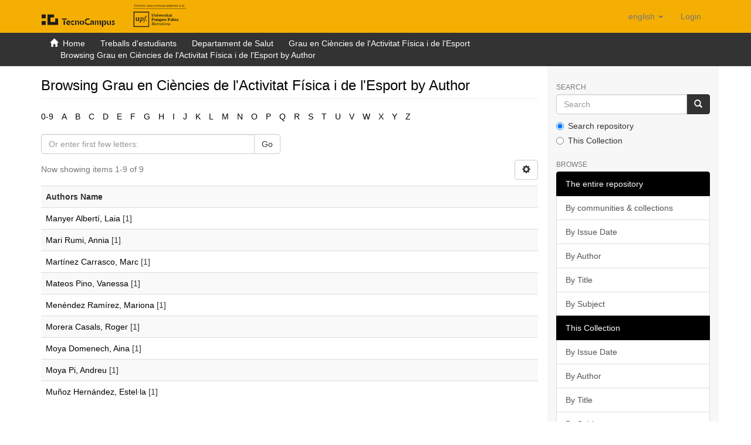

--- FILE ---
content_type: text/html;charset=utf-8
request_url: https://repositori.tecnocampus.cat/handle/20.500.12367/688/browse?rpp=20&sort_by=-1&type=author&etal=-1&starts_with=M&order=ASC
body_size: 31557
content:
<!DOCTYPE html>
            <html lang="en">
<head>
<META http-equiv="Content-Type" content="text/html; charset=UTF-8">
<script src="/themes/RPB/lib/js/contrast-change.js"></script>
<meta content="width=device-width,initial-scale=1" name="viewport">
<link rel="shortcut icon" href="/themes/RPB/images/favicon.ico">
<link rel="apple-touch-icon" href="/themes/RPB/images/favicon.png">
<link rel="icon" href="/themes/RPB/images/favicon.ico" type="image/x-icon">
<meta content="http://repositori.tecnocampus.cat/themes/RPB/images/favicon.ico" property="og:image">
<meta name="Generator" content="DSpace 6.5-SNAPSHOT">
<meta content="index, follow" name="robots">
<link href="/themes/RPB/styles/main.css" rel="stylesheet">
<link href="/themes/RPB/styles/footer.css" rel="stylesheet">
<link href="/themes/RPB/styles/high_contrast.css" rel="stylesheet">
<link href="/themes/RPB/styles/ira.css" rel="stylesheet">
<link type="application/opensearchdescription+xml" rel="search" href="http://repositori.tecnocampus.cat:80/open-search/description.xml" title="DSpace">
<script>
                //Clear default text of empty text areas on focus
                function tFocus(element)
                {
                if (element.value == ' '){element.value='';}
                }
                //Clear default text of empty text areas on submit
                function tSubmit(form)
                {
                var defaultedElements = document.getElementsByTagName("textarea");
                for (var i=0; i != defaultedElements.length; i++){
                if (defaultedElements[i].value == ' '){
                defaultedElements[i].value='';}}
                }
                //Disable pressing 'enter' key to submit a form (otherwise pressing 'enter' causes a submission to start over)
                function disableEnterKey(e)
                {
                var key;

                if(window.event)
                key = window.event.keyCode;     //Internet Explorer
                else
                key = e.which;     //Firefox and Netscape

                if(key == 13)  //if "Enter" pressed, then disable!
                return false;
                else
                return true;
                }
            </script><!--[if lt IE 9]>
            <script src="/themes/RPB/scripts/html5shiv.js"> </script>
            <script src="/themes/RPB/scripts/respond.min.js"> </script>
                <![endif]--><title>Browsing Grau en Ci&egrave;ncies de l'Activitat F&iacute;sica i de l'Esport by Author  - TECNOCAMPUS</title>
<link href="http://repositori.tecnocampus.cat/handle/20.500.12367/688/browse" rel="canonical">
<meta name="description" content="Tecnocampus Digital Repository that preserves and disseminates papers">
<meta name="keywords" content="teaching, scientific output, academic publications, institutional repository, Tecnocampus">
<meta content="TECNOCAMPUS" name="author">
<meta content="TECNOCAMPUS" name="DC.creator">
<meta content="Copyright &copy; TECNOCAMPUS" name="copyright">
<meta content="en" name="language">
<meta content="en" name="DC.language">
<meta content="General" name="rating">
<meta content="Document" name="resource-type">
<meta content="Catalunya" name="DC.coverage">
<meta content="Researchers" name="DC.audience">
<meta content="text/html" name="DC.format">
<meta content="https://repositori.tecnocampus.cat" name="DC.identifier">
<meta content="TECNOCAMPUS" name="DC.relation">
<meta content="Access rights vary by item. See individual item pages for details." name="DC.rights">
<meta content="TECNOCAMPUS" name="DC.contributor">
<meta content="TECNOCAMPUS" name="DC.publisher">
<meta content="TECNOCAMPUS" name="publisher">
<meta content="Collection" name="DC.type">
<meta content="7 days" name="revisit-after">
<meta content="global" name="distribution">
<meta content="xmlui.ArtifactBrowser.ConfigurableBrowse.title.metadata.authorGrau en Ci&egrave;ncies de l'Activitat F&iacute;sica i de l'Esport - TECNOCAMPUS" name="DC.title">
<meta content="Tecnocampus Digital Repository that preserves and disseminates papers" name="DC.description">
<meta content="xmlui.ArtifactBrowser.ConfigurableBrowse.title.metadata.authorGrau en Ci&egrave;ncies de l'Activitat F&iacute;sica i de l'Esport - TECNOCAMPUS" property="og:title">
<meta content="Tecnocampus Digital Repository that preserves and disseminates papers" property="og:description">
<meta content="http://repositori.tecnocampus.cat/handle/20.500.12367/688/browse" property="og:url">
<meta content="website" property="og:type">
<meta content="TECNOCAMPUS" property="og:site_name">
<meta content="en_US" property="og:locale">
<meta content="summary" name="twitter:card">
<meta content="xmlui.ArtifactBrowser.ConfigurableBrowse.title.metadata.authorGrau en Ci&egrave;ncies de l'Activitat F&iacute;sica i de l'Esport - TECNOCAMPUS" name="twitter:title">
<meta content="Tecnocampus Digital Repository that preserves and disseminates papers" name="twitter:description">
<meta content="http://repositori.tecnocampus.cat/themes/RPB/images/favicon.ico" name="twitter:image">
<script type="application/ld+json">{"@context":"https://schema.org","@type":"WebSite","url":"http://repositori.tecnocampus.cat/handle/20.500.12367/688/browse","name":"TECNOCAMPUS"}</script>
</head>
<body>
<header>
<div role="banner" class="navbar navbar-default navbar-static-top">
<div class="container">
<div title="Barra de navegaci&oacute;" class="navbar-header">
<button data-toggle="offcanvas" class="navbar-toggle" type="button"><span class="sr-only">Toggle navigation</span><span title="Icona de barra 1" class="icon-bar"></span><span title="Icona de barra 2" class="icon-bar"></span><span title="Icona de barra 3" class="icon-bar"></span></button><a class="navbar-brand" href="/" title="repositori.tecnocampus.cat"><img src="/themes/RPB/images/LogotipTecnocampusmobile.png" class="hidden-md hidden-lg" alt="repositori.tecnocampus.cat"><img src="/themes/RPB/images/LogotipTecnocampus.png" class="hidden-xs" alt="repositori.tecnocampus.cat"></a>
<div class="navbar-header pull-right visible-xs hidden-sm hidden-md hidden-lg">
<ul title="Llista d'idiomes" class="nav nav-pills pull-left">
<li title="Selecci&oacute; d'idioma" class="dropdown" id="ds-language-selection-xs">
<button title="Obrir men&uacute; de idiomes" data-toggle="dropdown" class="dropdown-toggle navbar-toggle navbar-link" id="language-dropdown-toggle-xs"><b aria-hidden="true" class="visible-xs glyphicon glyphicon-globe"></b></button>
<ul data-no-collapse="true" aria-labelledby="language-dropdown-toggle-xs" role="menu" class="dropdown-menu pull-right">
<li title="Idioma seleccionat" role="presentation" class="disabled">
<a title="Canviar idioma" href="http://repositori.tecnocampus.cat:80/handle/20.500.12367/688/browse?locale-attribute=en">English</a>
</li>
<li title="Idioma seleccionat" role="presentation">
<a title="Canviar idioma" href="http://repositori.tecnocampus.cat:80/handle/20.500.12367/688/browse?locale-attribute=ca">catal&agrave;</a>
</li>
<li title="Idioma seleccionat" role="presentation">
<a title="Canviar idioma" href="http://repositori.tecnocampus.cat:80/handle/20.500.12367/688/browse?locale-attribute=es">Spanish</a>
</li>
</ul>
</li>
<li title="Iniciar sessi&oacute;">
<form method="get" action="/login" style="display: inline">
<button title="Bot&oacute; d'inici de sessi&oacute;" class="navbar-toggle navbar-link"><b aria-hidden="true" class="visible-xs glyphicon glyphicon-user"></b></button>
</form>
</li>
</ul>
</div>
</div>
<div role="navigation" class="navbar-header pull-right hidden-xs">
<ul title="Selecci&oacute; d'idioma" class="nav navbar-nav pull-left">
<li class="dropdown" id="ds-language-selection">
<a data-toggle="dropdown" class="dropdown-toggle" role="button" href="#" id="language-dropdown-toggle"><span class="hidden-xs">English&nbsp;<b class="caret"></b></span></a>
<ul data-no-collapse="true" aria-labelledby="language-dropdown-toggle" role="menu" class="dropdown-menu pull-right">
<li role="presentation">
<a href="?rpp=20&sort_by=-1&type=author&etal=-1&starts_with=M&order=ASC&locale-attribute=es">Castellano</a>
</li>
<li role="presentation">
<a href="?rpp=20&sort_by=-1&type=author&etal=-1&starts_with=M&order=ASC&locale-attribute=ca">Catal&agrave;</a>
</li>
</ul>
</li>
</ul>
<ul role="menubar" title="Men&uacute; usuari" class="nav navbar-nav pull-left">
<li title="Iniciar sessi&oacute;" role="menuitem">
<a aria-label="Inicia sessi&oacute;" href="/login"><span class="hidden-xs">Login</span></a>
</li>
</ul>
<button title="Obrir men&uacute; de navegaci&oacute;" aria-label="Obrir men&uacute; de navegaci&oacute;" type="button" class="navbar-toggle visible-sm" data-toggle="offcanvas"><span class="sr-only">Toggle navigation</span><span title="Icona barra 1" class="icon-bar"></span><span title="Icona barra 2" class="icon-bar"></span><span title="Icona barra 3" class="icon-bar"></span></button>
</div>
</div>
</div>
</header>
<div class="trail-wrapper hidden-print">
<div title="Enlla&ccedil;os de navegaci&oacute;" class="container">
<div class="row">
<div class="col-xs-12">
<div class="breadcrumb dropdown visible-xs">
<a data-toggle="dropdown" class="dropdown-toggle" role="button" href="#" id="trail-dropdown-toggle">Browsing Grau en Ci&egrave;ncies de l'Activitat F&iacute;sica i de l'Esport by Author&nbsp;<b class="caret"></b></a>
<ul aria-labelledby="trail-dropdown-toggle" role="menu" class="dropdown-menu">
<li role="presentation">
<a role="menuitem" href="/"><i aria-hidden="true" class="glyphicon glyphicon-home"></i>&nbsp;
                        Home</a>
</li>
<li role="presentation">
<a role="menuitem" href="/handle/20.500.12367/16">Treballs d'estudiants</a>
</li>
<li role="presentation">
<a role="menuitem" href="/handle/20.500.12367/27">Departament de Salut</a>
</li>
<li role="presentation">
<a role="menuitem" href="/handle/20.500.12367/688">Grau en Ci&egrave;ncies de l'Activitat F&iacute;sica i de l'Esport</a>
</li>
<li role="presentation" class="disabled">
<a href="#" role="menuitem">Browsing Grau en Ci&egrave;ncies de l'Activitat F&iacute;sica i de l'Esport by Author</a>
</li>
</ul>
</div>
<ul class="breadcrumb hidden-xs">
<li>
<i aria-hidden="true" class="glyphicon glyphicon-home"></i>&nbsp;
            <a href="/">Home</a>
</li>
<li>
<a href="/handle/20.500.12367/16">Treballs d'estudiants</a>
</li>
<li>
<a href="/handle/20.500.12367/27">Departament de Salut</a>
</li>
<li>
<a href="/handle/20.500.12367/688">Grau en Ci&egrave;ncies de l'Activitat F&iacute;sica i de l'Esport</a>
</li>
<li class="active">Browsing Grau en Ci&egrave;ncies de l'Activitat F&iacute;sica i de l'Esport by Author</li>
</ul>
</div>
</div>
</div>
</div>
<div class="hidden" id="no-js-warning-wrapper">
<div id="no-js-warning">
<div class="notice failure">JavaScript is disabled for your browser. Some features of this site may not work without it.</div>
</div>
</div>
<div role="main" title="Contingut de la p&agrave;gina" class="container" id="main-container">
<div title="Dispositiu de navegaci&oacute; lateral" class="row row-offcanvas row-offcanvas-right">
<div class="horizontal-slider clearfix">
<div class="col-xs-12 col-sm-12 col-md-9 main-content">
<div>
<h3 class="ds-div-head page-header first-page-header">Browsing Grau en Ci&egrave;ncies de l'Activitat F&iacute;sica i de l'Esport by Author </h3>
<div id="aspect_artifactbrowser_ConfigurableBrowse_div_browse-by-author" class="ds-static-div primary">
<div class="ds-static-div browse-navigation-wrapper hidden-print">
<form id="aspect_artifactbrowser_ConfigurableBrowse_div_browse-navigation" class="ds-interactive-div secondary navigation" action="browse?type=author" method="post" onsubmit="javascript:tSubmit(this);">
<div class="ds-static-div row">
<div class="ds-static-div col-xs-4 col-sm-12">
<select class="ds-select-field form-control alphabet-select visible-xs alphabet-select visible-xs" name=""><option value="browse?rpp=20&amp;etal=-1&amp;sort_by=-1&amp;type=author&amp;starts_with=0&amp;order=ASC">0-9</option><option value="browse?rpp=20&amp;etal=-1&amp;sort_by=-1&amp;type=author&amp;starts_with=A&amp;order=ASC">A</option><option value="browse?rpp=20&amp;etal=-1&amp;sort_by=-1&amp;type=author&amp;starts_with=B&amp;order=ASC">B</option><option value="browse?rpp=20&amp;etal=-1&amp;sort_by=-1&amp;type=author&amp;starts_with=C&amp;order=ASC">C</option><option value="browse?rpp=20&amp;etal=-1&amp;sort_by=-1&amp;type=author&amp;starts_with=D&amp;order=ASC">D</option><option value="browse?rpp=20&amp;etal=-1&amp;sort_by=-1&amp;type=author&amp;starts_with=E&amp;order=ASC">E</option><option value="browse?rpp=20&amp;etal=-1&amp;sort_by=-1&amp;type=author&amp;starts_with=F&amp;order=ASC">F</option><option value="browse?rpp=20&amp;etal=-1&amp;sort_by=-1&amp;type=author&amp;starts_with=G&amp;order=ASC">G</option><option value="browse?rpp=20&amp;etal=-1&amp;sort_by=-1&amp;type=author&amp;starts_with=H&amp;order=ASC">H</option><option value="browse?rpp=20&amp;etal=-1&amp;sort_by=-1&amp;type=author&amp;starts_with=I&amp;order=ASC">I</option><option value="browse?rpp=20&amp;etal=-1&amp;sort_by=-1&amp;type=author&amp;starts_with=J&amp;order=ASC">J</option><option value="browse?rpp=20&amp;etal=-1&amp;sort_by=-1&amp;type=author&amp;starts_with=K&amp;order=ASC">K</option><option value="browse?rpp=20&amp;etal=-1&amp;sort_by=-1&amp;type=author&amp;starts_with=L&amp;order=ASC">L</option><option value="browse?rpp=20&amp;etal=-1&amp;sort_by=-1&amp;type=author&amp;starts_with=M&amp;order=ASC">M</option><option value="browse?rpp=20&amp;etal=-1&amp;sort_by=-1&amp;type=author&amp;starts_with=N&amp;order=ASC">N</option><option value="browse?rpp=20&amp;etal=-1&amp;sort_by=-1&amp;type=author&amp;starts_with=O&amp;order=ASC">O</option><option value="browse?rpp=20&amp;etal=-1&amp;sort_by=-1&amp;type=author&amp;starts_with=P&amp;order=ASC">P</option><option value="browse?rpp=20&amp;etal=-1&amp;sort_by=-1&amp;type=author&amp;starts_with=Q&amp;order=ASC">Q</option><option value="browse?rpp=20&amp;etal=-1&amp;sort_by=-1&amp;type=author&amp;starts_with=R&amp;order=ASC">R</option><option value="browse?rpp=20&amp;etal=-1&amp;sort_by=-1&amp;type=author&amp;starts_with=S&amp;order=ASC">S</option><option value="browse?rpp=20&amp;etal=-1&amp;sort_by=-1&amp;type=author&amp;starts_with=T&amp;order=ASC">T</option><option value="browse?rpp=20&amp;etal=-1&amp;sort_by=-1&amp;type=author&amp;starts_with=U&amp;order=ASC">U</option><option value="browse?rpp=20&amp;etal=-1&amp;sort_by=-1&amp;type=author&amp;starts_with=V&amp;order=ASC">V</option><option value="browse?rpp=20&amp;etal=-1&amp;sort_by=-1&amp;type=author&amp;starts_with=W&amp;order=ASC">W</option><option value="browse?rpp=20&amp;etal=-1&amp;sort_by=-1&amp;type=author&amp;starts_with=X&amp;order=ASC">X</option><option value="browse?rpp=20&amp;etal=-1&amp;sort_by=-1&amp;type=author&amp;starts_with=Y&amp;order=ASC">Y</option><option value="browse?rpp=20&amp;etal=-1&amp;sort_by=-1&amp;type=author&amp;starts_with=Z&amp;order=ASC">Z</option></select>
<ul id="aspect_artifactbrowser_ConfigurableBrowse_list_jump-list" class="ds-simple-list alphabet list-inline hidden-xs">
<li class="ds-simple-list-item">
<a href="browse?rpp=20&etal=-1&sort_by=-1&type=author&starts_with=0&order=ASC">0-9</a>
</li>
<li class="ds-simple-list-item">
<a href="browse?rpp=20&etal=-1&sort_by=-1&type=author&starts_with=A&order=ASC">A</a>
</li>
<li class="ds-simple-list-item">
<a href="browse?rpp=20&etal=-1&sort_by=-1&type=author&starts_with=B&order=ASC">B</a>
</li>
<li class="ds-simple-list-item">
<a href="browse?rpp=20&etal=-1&sort_by=-1&type=author&starts_with=C&order=ASC">C</a>
</li>
<li class="ds-simple-list-item">
<a href="browse?rpp=20&etal=-1&sort_by=-1&type=author&starts_with=D&order=ASC">D</a>
</li>
<li class="ds-simple-list-item">
<a href="browse?rpp=20&etal=-1&sort_by=-1&type=author&starts_with=E&order=ASC">E</a>
</li>
<li class="ds-simple-list-item">
<a href="browse?rpp=20&etal=-1&sort_by=-1&type=author&starts_with=F&order=ASC">F</a>
</li>
<li class="ds-simple-list-item">
<a href="browse?rpp=20&etal=-1&sort_by=-1&type=author&starts_with=G&order=ASC">G</a>
</li>
<li class="ds-simple-list-item">
<a href="browse?rpp=20&etal=-1&sort_by=-1&type=author&starts_with=H&order=ASC">H</a>
</li>
<li class="ds-simple-list-item">
<a href="browse?rpp=20&etal=-1&sort_by=-1&type=author&starts_with=I&order=ASC">I</a>
</li>
<li class="ds-simple-list-item">
<a href="browse?rpp=20&etal=-1&sort_by=-1&type=author&starts_with=J&order=ASC">J</a>
</li>
<li class="ds-simple-list-item">
<a href="browse?rpp=20&etal=-1&sort_by=-1&type=author&starts_with=K&order=ASC">K</a>
</li>
<li class="ds-simple-list-item">
<a href="browse?rpp=20&etal=-1&sort_by=-1&type=author&starts_with=L&order=ASC">L</a>
</li>
<li class="ds-simple-list-item">
<a href="browse?rpp=20&etal=-1&sort_by=-1&type=author&starts_with=M&order=ASC">M</a>
</li>
<li class="ds-simple-list-item">
<a href="browse?rpp=20&etal=-1&sort_by=-1&type=author&starts_with=N&order=ASC">N</a>
</li>
<li class="ds-simple-list-item">
<a href="browse?rpp=20&etal=-1&sort_by=-1&type=author&starts_with=O&order=ASC">O</a>
</li>
<li class="ds-simple-list-item">
<a href="browse?rpp=20&etal=-1&sort_by=-1&type=author&starts_with=P&order=ASC">P</a>
</li>
<li class="ds-simple-list-item">
<a href="browse?rpp=20&etal=-1&sort_by=-1&type=author&starts_with=Q&order=ASC">Q</a>
</li>
<li class="ds-simple-list-item">
<a href="browse?rpp=20&etal=-1&sort_by=-1&type=author&starts_with=R&order=ASC">R</a>
</li>
<li class="ds-simple-list-item">
<a href="browse?rpp=20&etal=-1&sort_by=-1&type=author&starts_with=S&order=ASC">S</a>
</li>
<li class="ds-simple-list-item">
<a href="browse?rpp=20&etal=-1&sort_by=-1&type=author&starts_with=T&order=ASC">T</a>
</li>
<li class="ds-simple-list-item">
<a href="browse?rpp=20&etal=-1&sort_by=-1&type=author&starts_with=U&order=ASC">U</a>
</li>
<li class="ds-simple-list-item">
<a href="browse?rpp=20&etal=-1&sort_by=-1&type=author&starts_with=V&order=ASC">V</a>
</li>
<li class="ds-simple-list-item">
<a href="browse?rpp=20&etal=-1&sort_by=-1&type=author&starts_with=W&order=ASC">W</a>
</li>
<li class="ds-simple-list-item">
<a href="browse?rpp=20&etal=-1&sort_by=-1&type=author&starts_with=X&order=ASC">X</a>
</li>
<li class="ds-simple-list-item">
<a href="browse?rpp=20&etal=-1&sort_by=-1&type=author&starts_with=Y&order=ASC">Y</a>
</li>
<li class="ds-simple-list-item">
<a href="browse?rpp=20&etal=-1&sort_by=-1&type=author&starts_with=Z&order=ASC">Z</a>
</li>
</ul>
</div>
<div class="ds-static-div col-xs-8 col-sm-12">
<p class="ds-paragraph">
<input id="aspect_artifactbrowser_ConfigurableBrowse_field_rpp" class="ds-hidden-field form-control" name="rpp" type="hidden" value="20">
</p>
<p class="ds-paragraph">
<input id="aspect_artifactbrowser_ConfigurableBrowse_field_sort_by" class="ds-hidden-field form-control" name="sort_by" type="hidden" value="-1">
</p>
<p class="ds-paragraph">
<input id="aspect_artifactbrowser_ConfigurableBrowse_field_type" class="ds-hidden-field form-control" name="type" type="hidden" value="author">
</p>
<p class="ds-paragraph">
<input id="aspect_artifactbrowser_ConfigurableBrowse_field_etal" class="ds-hidden-field form-control" name="etal" type="hidden" value="-1">
</p>
<p class="ds-paragraph">
<input id="aspect_artifactbrowser_ConfigurableBrowse_field_order" class="ds-hidden-field form-control" name="order" type="hidden" value="ASC">
</p>
<div class="row">
<div class="col-xs-12 col-sm-6">
<p class="input-group">
<input id="aspect_artifactbrowser_ConfigurableBrowse_field_starts_with" class="ds-text-field form-control" placeholder="Or enter first few letters:" name="starts_with" type="text" value="" title="Browse for items that begin with these letters"><span class="input-group-btn"><button id="aspect_artifactbrowser_ConfigurableBrowse_field_submit" class="ds-button-field btn btn-default" name="submit" type="submit">Go</button></span>
</p>
</div>
</div>
</div>
</div>
</form>
</div>
<form id="aspect_artifactbrowser_ConfigurableBrowse_div_browse-controls" class="ds-interactive-div browse controls hidden" action="browse?resetOffset=true" method="post" onsubmit="javascript:tSubmit(this);">
<p class="ds-paragraph">
<input id="aspect_artifactbrowser_ConfigurableBrowse_field_type" class="ds-hidden-field form-control" name="type" type="hidden" value="author">
</p>
<div class="row">
<div class="col-xs-12 col-sm-6">
<p class="input-group">
<span class="input-group-btn"></span>
</p>
</div>
</div>
<p class="ds-paragraph"> Order: </p>
<p class="ds-paragraph">
<select id="aspect_artifactbrowser_ConfigurableBrowse_field_order" class="ds-select-field form-control" name="order"><option value="ASC" selected>ascending</option><option value="DESC">descending</option></select>
</p>
<p class="ds-paragraph"> Results: </p>
<p class="ds-paragraph">
<select id="aspect_artifactbrowser_ConfigurableBrowse_field_rpp" class="ds-select-field form-control" name="rpp"><option value="5">5</option><option value="10">10</option><option value="20" selected>20</option><option value="40">40</option><option value="60">60</option><option value="80">80</option><option value="100">100</option></select>
</p>
<p class="ds-paragraph">
<button id="aspect_artifactbrowser_ConfigurableBrowse_field_update" class="ds-button-field btn btn-default" name="update" type="submit">Update</button>
</p>
</form>
<div class="pagination-simple clearfix top">
<div class="row">
<div class="col-xs-10">
<p class="pagination-info">Now showing items 1-9 of 9</p>
</div>
<div class="col-xs-2">
<div class="btn-group sort-options-menu pull-right">
<button data-toggle="dropdown" class="btn btn-default dropdown-toggle"><span aria-hidden="true" class="glyphicon glyphicon-cog"></span></button>
<ul role="menu" class="dropdown-menu pull-right">
<li class="dropdown-header"></li>
<li>
<a data-name="order" data-returnvalue="ASC" href="#"><span aria-hidden="true" class="glyphicon glyphicon-ok btn-xs active"></span>ascending</a>
</li>
<li>
<a data-name="order" data-returnvalue="DESC" href="#"><span aria-hidden="true" class="glyphicon glyphicon-ok btn-xs invisible"></span>descending</a>
</li>
<li class="divider"></li>
<li class="dropdown-header"></li>
<li>
<a data-name="rpp" data-returnvalue="5" href="#"><span aria-hidden="true" class="glyphicon glyphicon-ok btn-xs invisible"></span>5</a>
</li>
<li>
<a data-name="rpp" data-returnvalue="10" href="#"><span aria-hidden="true" class="glyphicon glyphicon-ok btn-xs invisible"></span>10</a>
</li>
<li>
<a data-name="rpp" data-returnvalue="20" href="#"><span aria-hidden="true" class="glyphicon glyphicon-ok btn-xs active"></span>20</a>
</li>
<li>
<a data-name="rpp" data-returnvalue="40" href="#"><span aria-hidden="true" class="glyphicon glyphicon-ok btn-xs invisible"></span>40</a>
</li>
<li>
<a data-name="rpp" data-returnvalue="60" href="#"><span aria-hidden="true" class="glyphicon glyphicon-ok btn-xs invisible"></span>60</a>
</li>
<li>
<a data-name="rpp" data-returnvalue="80" href="#"><span aria-hidden="true" class="glyphicon glyphicon-ok btn-xs invisible"></span>80</a>
</li>
<li>
<a data-name="rpp" data-returnvalue="100" href="#"><span aria-hidden="true" class="glyphicon glyphicon-ok btn-xs invisible"></span>100</a>
</li>
</ul>
</div>
</div>
</div>
</div>
<ul class="ds-artifact-list list-unstyled"></ul>
<div id="aspect_artifactbrowser_ConfigurableBrowse_div_browse-by-author-results" class="ds-static-div primary">
<ul class="ds-artifact-list list-unstyled"></ul>
<div class="table-responsive">
<table id="aspect_artifactbrowser_ConfigurableBrowse_table_browse-by-author-results" class="ds-table table table-striped table-hover">
<tr class="ds-table-header-row">
<th class="ds-table-header-cell odd">Authors Name</th>
</tr>
<tr class="ds-table-row even">
<td class="ds-table-cell odd"><a href="browse?authority=f64613f9-e98e-46a7-b120-61ec1e8ab66b&type=author">Manyer Albert&iacute;, Laia</a> [1]</td>
</tr>
<tr class="ds-table-row odd">
<td class="ds-table-cell odd"><a href="browse?authority=14dd273b-5ed1-44c8-a32d-bf3cf4fa7a4d&type=author">Mari Rumi, Annia</a> [1]</td>
</tr>
<tr class="ds-table-row even">
<td class="ds-table-cell odd"><a href="browse?authority=252181af-3dcb-409a-bf3b-d2fd904e0c8c&type=author">Mart&iacute;nez Carrasco, Marc</a> [1]</td>
</tr>
<tr class="ds-table-row odd">
<td class="ds-table-cell odd"><a href="browse?authority=e3198d03-8031-462c-b854-fccf760b0be7&type=author">Mateos Pino, Vanessa</a> [1]</td>
</tr>
<tr class="ds-table-row even">
<td class="ds-table-cell odd"><a href="browse?authority=9410db42-ba7e-4318-a0da-14c1ef80ffc9&type=author">Men&eacute;ndez Ram&iacute;rez, Mariona</a> [1]</td>
</tr>
<tr class="ds-table-row odd">
<td class="ds-table-cell odd"><a href="browse?authority=6c430382-8d3d-41d5-9f38-273b40c5e41a&type=author">Morera Casals, Roger</a> [1]</td>
</tr>
<tr class="ds-table-row even">
<td class="ds-table-cell odd"><a href="browse?authority=9652d2fc-7c36-4125-9e6d-86a3c994220e&type=author">Moya Domenech, Aina</a> [1]</td>
</tr>
<tr class="ds-table-row odd">
<td class="ds-table-cell odd"><a href="browse?authority=fc14e157-56ab-4594-a710-24c2ac9ff0a3&type=author">Moya Pi, Andreu</a> [1]</td>
</tr>
<tr class="ds-table-row even">
<td class="ds-table-cell odd"><a href="browse?authority=0a323c86-1a5f-4f79-9282-bc80b08137b8&type=author">Mu&ntilde;oz Hern&aacute;ndez, Estel&middot;la</a> [1]</td>
</tr>
</table>
</div>
</div>
<div class="pagination-simple clearfix bottom"></div>
<ul class="ds-artifact-list list-unstyled"></ul>
</div>
</div>
<div class="visible-xs visible-sm">
<footer>
<div class="footer-container">
<div class="footer-logo">
<div class="footer-img">
<a href="https://www.tecnocampus.cat " target="_blank" title="TECNOCAMPUS"><img src="/themes/RPB/images/LogotipTecnocampusmobile.png" class="hidden-sm hidden-md hidden-lg" alt="TECNOCAMPUS" style="height:41px"><img src="/themes/RPB/images/LogotipTecnocampus.png" class="hidden-xs" alt="TECNOCAMPUS" style="height:41px"></a>
</div>
<div class="footer-links hidden-print">
<a href="/contacte">Contact Us</a> | <a href="/avislegal">Legal notice</a> | <a href="/cookies">Cookies policy</a> | <a href="/accessibilitat">Accessibility</a> | <a href="/mapa">Web map</a>
</div>
</div>
<div class="footer-colaboration hidden-print">
<span class="theme-by">With collaboration of </span>
<br>
<a href="http://www.csuc.cat" target="_blank" title="CSUC"><img src="/themes/RPB/images/CSUC_logo.png" alt="CSUC"></a>
</div>
</div>
<a class="hidden" href="/htmlmap">&nbsp;</a>
<p>&nbsp;</p>
</footer>
</div>
</div>
<div title="Barra lateral de navegaci&oacute;" role="complementary" id="sidebar" class="col-xs-6 col-sm-3 sidebar-offcanvas">
<div class="word-break hidden-print" id="ds-options">
<label for="search-input" class="ds-option-set-head  h6">Search</label>
<div class="ds-option-set" id="ds-search-option">
<form method="post" class="" id="ds-search-form" action="/discover">
<fieldset>
<div role="search" class="input-group">
<input placeholder="Search" id="search-input" type="text" class="ds-text-field form-control" name="query"><span class="input-group-btn"><button title="Go" class="ds-button-field btn btn-primary"><span aria-hidden="true" class="glyphicon glyphicon-search"></span></button></span>
</div>
<div class="radio">
<label><input checked value="" name="scope" type="radio" id="ds-search-form-scope-all">Search repository</label>
</div>
<div class="radio">
<label><input name="scope" type="radio" id="ds-search-form-scope-container" value="20.500.12367/688">This Collection</label>
</div>
</fieldset>
</form>
</div>
<h3 class="ds-option-set-head  h6">Browse</h3>
<div id="aspect_viewArtifacts_Navigation_list_browse" class="list-group">
<a class="list-group-item active"><span class="h5 list-group-item-heading  h5">The entire repository</span></a><a href="/community-list" class="list-group-item ds-option">By communities &amp; collections</a><a href="/browse?type=dateissued" class="list-group-item ds-option">By Issue Date</a><a href="/browse?type=author" class="list-group-item ds-option">By Author</a><a href="/browse?type=title" class="list-group-item ds-option">By Title</a><a href="/browse?type=subject" class="list-group-item ds-option">By Subject</a><a class="list-group-item active"><span class="h5 list-group-item-heading  h5">This Collection</span></a><a href="/handle/20.500.12367/688/browse?type=dateissued" class="list-group-item ds-option">By Issue Date</a><a href="/handle/20.500.12367/688/browse?type=author" class="list-group-item ds-option">By Author</a><a href="/handle/20.500.12367/688/browse?type=title" class="list-group-item ds-option">By Title</a><a href="/handle/20.500.12367/688/browse?type=subject" class="list-group-item ds-option">By Subject</a>
</div>
<h3 class="ds-option-set-head  h6">My Account</h3>
<div id="aspect_viewArtifacts_Navigation_list_account" class="list-group">
<a href="/login" class="list-group-item ds-option">Login</a><a href="/register" class="list-group-item ds-option">Register</a>
</div>
<div id="aspect_viewArtifacts_Navigation_list_context" class="list-group"></div>
<div id="aspect_viewArtifacts_Navigation_list_administrative" class="list-group"></div>
<div id="aspect_discovery_Navigation_list_discovery" class="list-group"></div>
</div>
</div>
</div>
</div>
<div title="Peu de p&agrave;gina" class="hidden-xs hidden-sm">
<footer>
<div class="footer-container">
<div class="footer-logo">
<div class="footer-img">
<a href="https://www.tecnocampus.cat " target="_blank" title="TECNOCAMPUS"><img src="/themes/RPB/images/LogotipTecnocampusmobile.png" class="hidden-sm hidden-md hidden-lg" alt="TECNOCAMPUS" style="height:41px"><img src="/themes/RPB/images/LogotipTecnocampus.png" class="hidden-xs" alt="TECNOCAMPUS" style="height:41px"></a>
</div>
<div class="footer-links hidden-print">
<a href="/contacte">Contact Us</a> | <a href="/avislegal">Legal notice</a> | <a href="/cookies">Cookies policy</a> | <a href="/accessibilitat">Accessibility</a> | <a href="/mapa">Web map</a>
</div>
</div>
<div class="footer-colaboration hidden-print">
<span class="theme-by">With collaboration of </span>
<br>
<a href="http://www.csuc.cat" target="_blank" title="CSUC"><img src="/themes/RPB/images/CSUC_logo.png" alt="CSUC"></a>
</div>
</div>
<a class="hidden" href="/htmlmap">&nbsp;</a>
<p>&nbsp;</p>
</footer>
</div>
</div>
<script type="text/javascript">
                         if(typeof window.publication === 'undefined'){
                            window.publication={};
                          };
                        window.publication.contextPath= '';window.publication.themePath= '/themes/RPB/';</script><script>if(!window.DSpace){window.DSpace={};}window.DSpace.context_path='';window.DSpace.theme_path='/themes/RPB/';</script><script src="/themes/RPB/scripts/theme.js"> </script><script src="/themes/RPB/lib/js/RPB.js"></script>
<link crossorigin="anonymous" href="https://use.fontawesome.com/releases/v6.5.1/css/all.css" rel="stylesheet">
<script src="/themes/RPB/lib/js/share.js" type="text/javascript"> </script><script src="/themes/RPB/lib/js/cookieconsent.js"></script><script src="/themes/RPB/lib/js/cookieconsent-init.js"></script><script src="/themes/RPB/lib/js/cookieconsent-change.js"></script><script>enableCookieConsent(true,'https://repositori.tecnocampus.cat','en');</script><script async="true" src="https://www.googletagmanager.com/gtag/js?id=G-0PWNW6FGT7"></script><input id="GAcode" type="hidden" value="G-0PWNW6FGT7"><script type="text/plain" data-cookiecategory="analytics">enableGA();</script>
</body>
</html>
